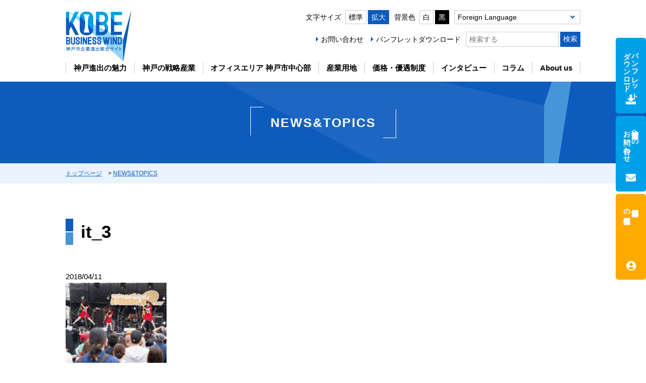

--- FILE ---
content_type: text/html; charset=UTF-8
request_url: https://kobe-investment.jp/it_3/
body_size: 10810
content:
<!DOCTYPE html>
<html lang="ja">
<head>
<meta charset="utf-8">
<meta name="viewport" content="width=device-width">
<title>神戸市 企業進出総合サイト KOBE BUSINESS WIND</title>
<meta name="author" content="Kobe City">
<meta name="format-detection" content="telephone=no">
<link rel="icon" type="image/png" href="https://kobe-investment.jp/wp-content/themes/invest/assets/icon.png">
<link rel="apple-touch-icon" type="image/png" href="https://kobe-investment.jp/wp-content/themes/invest/assets/apple-touch-icon.png">
<!-- CSS -->
<link href="https://kobe-investment.jp/wp-content/themes/invest/style.css?250613" rel="stylesheet" type="text/css">
<link href="https://kobe-investment.jp/wp-content/themes/invest/assets/css/fontawesome-all.min.css" rel="stylesheet" type="text/css">
							<link href="https://kobe-investment.jp/wp-content/themes/invest/assets/css/it_3.css?250613" rel="stylesheet" type="text/css">
			<!--JS -->
<script src="https://kobe-investment.jp/wp-content/themes/invest/assets/js/jquery.min.js?221021"></script>
<script src="https://kobe-investment.jp/wp-content/themes/invest/assets/js/common.js?251030"></script>
<script src="https://kobe-investment.jp/wp-content/themes/invest/assets/js/ofi.min.js"></script>
<script src="https://kobe-investment.jp/wp-content/themes/invest/assets/js/jquery.matchHeight-min.js"></script>
<script src="https://kobe-investment.jp/wp-content/themes/invest/assets/js/switch_style.js"></script>
<!--MAツールBowNow-->
<script id="_bownow_ts">
var _bownow_ts = document.createElement('script');
_bownow_ts.charset = 'utf-8';
_bownow_ts.src = 'https://contents.bownow.jp/js/UTC_32c66fc5c07449649089/trace.js';
document.getElementsByTagName('head')[0].appendChild(_bownow_ts);
</script>
<!-- Google Tag Manager -->
<script>(function(w,d,s,l,i){w[l]=w[l]||[];w[l].push({'gtm.start':
new Date().getTime(),event:'gtm.js'});var f=d.getElementsByTagName(s)[0],
j=d.createElement(s),dl=l!='dataLayer'?'&l='+l:'';j.async=true;j.src=
'https://www.googletagmanager.com/gtm.js?id='+i+dl;f.parentNode.insertBefore(j,f);
})(window,document,'script','dataLayer','GTM-MN98WKG');</script>
<!-- End Google Tag Manager -->
<!-- Google Analytics -->
<script type="text/javascript" >
	window.ga=window.ga||function(){(ga.q=ga.q||[]).push(arguments)};ga.l=+new Date;
	ga('create', 'UA-49271534-2', 'auto');
	// Plugins
	
	ga('send', 'pageview');
</script>
<script async src="https://www.google-analytics.com/analytics.js"></script>
<!-- Global site tag (gtag.js) - Google Ads: 989899826 -->
<script async src="https://www.googletagmanager.com/gtag/js?id=AW-989899826"></script>
<script>
  window.dataLayer = window.dataLayer || [];
  function gtag(){dataLayer.push(arguments);}
  gtag('js', new Date());

  gtag('config', 'AW-989899826');
</script>
<!-- Global site tag (gtag.js) - Google Analytics -->
<script async src="https://www.googletagmanager.com/gtag/js?id=G-ZSWQFH4H2Y"></script>
<script>
  window.dataLayer = window.dataLayer || [];
  function gtag(){dataLayer.push(arguments);}
  gtag('js', new Date());

  gtag('config', 'G-ZSWQFH4H2Y');
</script>

		<!-- All in One SEO 4.9.3 - aioseo.com -->
	<meta name="robots" content="max-snippet:-1, max-image-preview:large, max-video-preview:-1" />
	<meta name="author" content="bayarea-kanri"/>
	<link rel="canonical" href="https://kobe-investment.jp/it_3/" />
	<meta name="generator" content="All in One SEO (AIOSEO) 4.9.3" />
		<meta property="og:locale" content="ja_JP" />
		<meta property="og:site_name" content="神戸市 企業進出総合サイト KOBE BUSINESS WIND | 神戸市での企業進出を全力でサポートします。産業用地、オフィス・ラボをお探しの際は企業誘致窓口の神戸市企業誘致推進本部へ。" />
		<meta property="og:type" content="article" />
		<meta property="og:title" content="it_3 | 神戸市 企業進出総合サイト KOBE BUSINESS WIND" />
		<meta property="og:url" content="https://kobe-investment.jp/it_3/" />
		<meta property="article:published_time" content="2018-04-11T04:27:03+00:00" />
		<meta property="article:modified_time" content="2018-04-11T04:27:03+00:00" />
		<meta name="twitter:card" content="summary" />
		<meta name="twitter:title" content="it_3 | 神戸市 企業進出総合サイト KOBE BUSINESS WIND" />
		<!-- All in One SEO -->

<link rel="alternate" title="oEmbed (JSON)" type="application/json+oembed" href="https://kobe-investment.jp/wp-json/oembed/1.0/embed?url=https%3A%2F%2Fkobe-investment.jp%2Fit_3%2F" />
<link rel="alternate" title="oEmbed (XML)" type="text/xml+oembed" href="https://kobe-investment.jp/wp-json/oembed/1.0/embed?url=https%3A%2F%2Fkobe-investment.jp%2Fit_3%2F&#038;format=xml" />
<style id='wp-img-auto-sizes-contain-inline-css' type='text/css'>
img:is([sizes=auto i],[sizes^="auto," i]){contain-intrinsic-size:3000px 1500px}
/*# sourceURL=wp-img-auto-sizes-contain-inline-css */
</style>
<style id='wp-block-library-inline-css' type='text/css'>
:root{--wp-block-synced-color:#7a00df;--wp-block-synced-color--rgb:122,0,223;--wp-bound-block-color:var(--wp-block-synced-color);--wp-editor-canvas-background:#ddd;--wp-admin-theme-color:#007cba;--wp-admin-theme-color--rgb:0,124,186;--wp-admin-theme-color-darker-10:#006ba1;--wp-admin-theme-color-darker-10--rgb:0,107,160.5;--wp-admin-theme-color-darker-20:#005a87;--wp-admin-theme-color-darker-20--rgb:0,90,135;--wp-admin-border-width-focus:2px}@media (min-resolution:192dpi){:root{--wp-admin-border-width-focus:1.5px}}.wp-element-button{cursor:pointer}:root .has-very-light-gray-background-color{background-color:#eee}:root .has-very-dark-gray-background-color{background-color:#313131}:root .has-very-light-gray-color{color:#eee}:root .has-very-dark-gray-color{color:#313131}:root .has-vivid-green-cyan-to-vivid-cyan-blue-gradient-background{background:linear-gradient(135deg,#00d084,#0693e3)}:root .has-purple-crush-gradient-background{background:linear-gradient(135deg,#34e2e4,#4721fb 50%,#ab1dfe)}:root .has-hazy-dawn-gradient-background{background:linear-gradient(135deg,#faaca8,#dad0ec)}:root .has-subdued-olive-gradient-background{background:linear-gradient(135deg,#fafae1,#67a671)}:root .has-atomic-cream-gradient-background{background:linear-gradient(135deg,#fdd79a,#004a59)}:root .has-nightshade-gradient-background{background:linear-gradient(135deg,#330968,#31cdcf)}:root .has-midnight-gradient-background{background:linear-gradient(135deg,#020381,#2874fc)}:root{--wp--preset--font-size--normal:16px;--wp--preset--font-size--huge:42px}.has-regular-font-size{font-size:1em}.has-larger-font-size{font-size:2.625em}.has-normal-font-size{font-size:var(--wp--preset--font-size--normal)}.has-huge-font-size{font-size:var(--wp--preset--font-size--huge)}.has-text-align-center{text-align:center}.has-text-align-left{text-align:left}.has-text-align-right{text-align:right}.has-fit-text{white-space:nowrap!important}#end-resizable-editor-section{display:none}.aligncenter{clear:both}.items-justified-left{justify-content:flex-start}.items-justified-center{justify-content:center}.items-justified-right{justify-content:flex-end}.items-justified-space-between{justify-content:space-between}.screen-reader-text{border:0;clip-path:inset(50%);height:1px;margin:-1px;overflow:hidden;padding:0;position:absolute;width:1px;word-wrap:normal!important}.screen-reader-text:focus{background-color:#ddd;clip-path:none;color:#444;display:block;font-size:1em;height:auto;left:5px;line-height:normal;padding:15px 23px 14px;text-decoration:none;top:5px;width:auto;z-index:100000}html :where(.has-border-color){border-style:solid}html :where([style*=border-top-color]){border-top-style:solid}html :where([style*=border-right-color]){border-right-style:solid}html :where([style*=border-bottom-color]){border-bottom-style:solid}html :where([style*=border-left-color]){border-left-style:solid}html :where([style*=border-width]){border-style:solid}html :where([style*=border-top-width]){border-top-style:solid}html :where([style*=border-right-width]){border-right-style:solid}html :where([style*=border-bottom-width]){border-bottom-style:solid}html :where([style*=border-left-width]){border-left-style:solid}html :where(img[class*=wp-image-]){height:auto;max-width:100%}:where(figure){margin:0 0 1em}html :where(.is-position-sticky){--wp-admin--admin-bar--position-offset:var(--wp-admin--admin-bar--height,0px)}@media screen and (max-width:600px){html :where(.is-position-sticky){--wp-admin--admin-bar--position-offset:0px}}

/*# sourceURL=wp-block-library-inline-css */
</style><style id='global-styles-inline-css' type='text/css'>
:root{--wp--preset--aspect-ratio--square: 1;--wp--preset--aspect-ratio--4-3: 4/3;--wp--preset--aspect-ratio--3-4: 3/4;--wp--preset--aspect-ratio--3-2: 3/2;--wp--preset--aspect-ratio--2-3: 2/3;--wp--preset--aspect-ratio--16-9: 16/9;--wp--preset--aspect-ratio--9-16: 9/16;--wp--preset--color--black: #000000;--wp--preset--color--cyan-bluish-gray: #abb8c3;--wp--preset--color--white: #ffffff;--wp--preset--color--pale-pink: #f78da7;--wp--preset--color--vivid-red: #cf2e2e;--wp--preset--color--luminous-vivid-orange: #ff6900;--wp--preset--color--luminous-vivid-amber: #fcb900;--wp--preset--color--light-green-cyan: #7bdcb5;--wp--preset--color--vivid-green-cyan: #00d084;--wp--preset--color--pale-cyan-blue: #8ed1fc;--wp--preset--color--vivid-cyan-blue: #0693e3;--wp--preset--color--vivid-purple: #9b51e0;--wp--preset--gradient--vivid-cyan-blue-to-vivid-purple: linear-gradient(135deg,rgb(6,147,227) 0%,rgb(155,81,224) 100%);--wp--preset--gradient--light-green-cyan-to-vivid-green-cyan: linear-gradient(135deg,rgb(122,220,180) 0%,rgb(0,208,130) 100%);--wp--preset--gradient--luminous-vivid-amber-to-luminous-vivid-orange: linear-gradient(135deg,rgb(252,185,0) 0%,rgb(255,105,0) 100%);--wp--preset--gradient--luminous-vivid-orange-to-vivid-red: linear-gradient(135deg,rgb(255,105,0) 0%,rgb(207,46,46) 100%);--wp--preset--gradient--very-light-gray-to-cyan-bluish-gray: linear-gradient(135deg,rgb(238,238,238) 0%,rgb(169,184,195) 100%);--wp--preset--gradient--cool-to-warm-spectrum: linear-gradient(135deg,rgb(74,234,220) 0%,rgb(151,120,209) 20%,rgb(207,42,186) 40%,rgb(238,44,130) 60%,rgb(251,105,98) 80%,rgb(254,248,76) 100%);--wp--preset--gradient--blush-light-purple: linear-gradient(135deg,rgb(255,206,236) 0%,rgb(152,150,240) 100%);--wp--preset--gradient--blush-bordeaux: linear-gradient(135deg,rgb(254,205,165) 0%,rgb(254,45,45) 50%,rgb(107,0,62) 100%);--wp--preset--gradient--luminous-dusk: linear-gradient(135deg,rgb(255,203,112) 0%,rgb(199,81,192) 50%,rgb(65,88,208) 100%);--wp--preset--gradient--pale-ocean: linear-gradient(135deg,rgb(255,245,203) 0%,rgb(182,227,212) 50%,rgb(51,167,181) 100%);--wp--preset--gradient--electric-grass: linear-gradient(135deg,rgb(202,248,128) 0%,rgb(113,206,126) 100%);--wp--preset--gradient--midnight: linear-gradient(135deg,rgb(2,3,129) 0%,rgb(40,116,252) 100%);--wp--preset--font-size--small: 13px;--wp--preset--font-size--medium: 20px;--wp--preset--font-size--large: 36px;--wp--preset--font-size--x-large: 42px;--wp--preset--spacing--20: 0.44rem;--wp--preset--spacing--30: 0.67rem;--wp--preset--spacing--40: 1rem;--wp--preset--spacing--50: 1.5rem;--wp--preset--spacing--60: 2.25rem;--wp--preset--spacing--70: 3.38rem;--wp--preset--spacing--80: 5.06rem;--wp--preset--shadow--natural: 6px 6px 9px rgba(0, 0, 0, 0.2);--wp--preset--shadow--deep: 12px 12px 50px rgba(0, 0, 0, 0.4);--wp--preset--shadow--sharp: 6px 6px 0px rgba(0, 0, 0, 0.2);--wp--preset--shadow--outlined: 6px 6px 0px -3px rgb(255, 255, 255), 6px 6px rgb(0, 0, 0);--wp--preset--shadow--crisp: 6px 6px 0px rgb(0, 0, 0);}:where(.is-layout-flex){gap: 0.5em;}:where(.is-layout-grid){gap: 0.5em;}body .is-layout-flex{display: flex;}.is-layout-flex{flex-wrap: wrap;align-items: center;}.is-layout-flex > :is(*, div){margin: 0;}body .is-layout-grid{display: grid;}.is-layout-grid > :is(*, div){margin: 0;}:where(.wp-block-columns.is-layout-flex){gap: 2em;}:where(.wp-block-columns.is-layout-grid){gap: 2em;}:where(.wp-block-post-template.is-layout-flex){gap: 1.25em;}:where(.wp-block-post-template.is-layout-grid){gap: 1.25em;}.has-black-color{color: var(--wp--preset--color--black) !important;}.has-cyan-bluish-gray-color{color: var(--wp--preset--color--cyan-bluish-gray) !important;}.has-white-color{color: var(--wp--preset--color--white) !important;}.has-pale-pink-color{color: var(--wp--preset--color--pale-pink) !important;}.has-vivid-red-color{color: var(--wp--preset--color--vivid-red) !important;}.has-luminous-vivid-orange-color{color: var(--wp--preset--color--luminous-vivid-orange) !important;}.has-luminous-vivid-amber-color{color: var(--wp--preset--color--luminous-vivid-amber) !important;}.has-light-green-cyan-color{color: var(--wp--preset--color--light-green-cyan) !important;}.has-vivid-green-cyan-color{color: var(--wp--preset--color--vivid-green-cyan) !important;}.has-pale-cyan-blue-color{color: var(--wp--preset--color--pale-cyan-blue) !important;}.has-vivid-cyan-blue-color{color: var(--wp--preset--color--vivid-cyan-blue) !important;}.has-vivid-purple-color{color: var(--wp--preset--color--vivid-purple) !important;}.has-black-background-color{background-color: var(--wp--preset--color--black) !important;}.has-cyan-bluish-gray-background-color{background-color: var(--wp--preset--color--cyan-bluish-gray) !important;}.has-white-background-color{background-color: var(--wp--preset--color--white) !important;}.has-pale-pink-background-color{background-color: var(--wp--preset--color--pale-pink) !important;}.has-vivid-red-background-color{background-color: var(--wp--preset--color--vivid-red) !important;}.has-luminous-vivid-orange-background-color{background-color: var(--wp--preset--color--luminous-vivid-orange) !important;}.has-luminous-vivid-amber-background-color{background-color: var(--wp--preset--color--luminous-vivid-amber) !important;}.has-light-green-cyan-background-color{background-color: var(--wp--preset--color--light-green-cyan) !important;}.has-vivid-green-cyan-background-color{background-color: var(--wp--preset--color--vivid-green-cyan) !important;}.has-pale-cyan-blue-background-color{background-color: var(--wp--preset--color--pale-cyan-blue) !important;}.has-vivid-cyan-blue-background-color{background-color: var(--wp--preset--color--vivid-cyan-blue) !important;}.has-vivid-purple-background-color{background-color: var(--wp--preset--color--vivid-purple) !important;}.has-black-border-color{border-color: var(--wp--preset--color--black) !important;}.has-cyan-bluish-gray-border-color{border-color: var(--wp--preset--color--cyan-bluish-gray) !important;}.has-white-border-color{border-color: var(--wp--preset--color--white) !important;}.has-pale-pink-border-color{border-color: var(--wp--preset--color--pale-pink) !important;}.has-vivid-red-border-color{border-color: var(--wp--preset--color--vivid-red) !important;}.has-luminous-vivid-orange-border-color{border-color: var(--wp--preset--color--luminous-vivid-orange) !important;}.has-luminous-vivid-amber-border-color{border-color: var(--wp--preset--color--luminous-vivid-amber) !important;}.has-light-green-cyan-border-color{border-color: var(--wp--preset--color--light-green-cyan) !important;}.has-vivid-green-cyan-border-color{border-color: var(--wp--preset--color--vivid-green-cyan) !important;}.has-pale-cyan-blue-border-color{border-color: var(--wp--preset--color--pale-cyan-blue) !important;}.has-vivid-cyan-blue-border-color{border-color: var(--wp--preset--color--vivid-cyan-blue) !important;}.has-vivid-purple-border-color{border-color: var(--wp--preset--color--vivid-purple) !important;}.has-vivid-cyan-blue-to-vivid-purple-gradient-background{background: var(--wp--preset--gradient--vivid-cyan-blue-to-vivid-purple) !important;}.has-light-green-cyan-to-vivid-green-cyan-gradient-background{background: var(--wp--preset--gradient--light-green-cyan-to-vivid-green-cyan) !important;}.has-luminous-vivid-amber-to-luminous-vivid-orange-gradient-background{background: var(--wp--preset--gradient--luminous-vivid-amber-to-luminous-vivid-orange) !important;}.has-luminous-vivid-orange-to-vivid-red-gradient-background{background: var(--wp--preset--gradient--luminous-vivid-orange-to-vivid-red) !important;}.has-very-light-gray-to-cyan-bluish-gray-gradient-background{background: var(--wp--preset--gradient--very-light-gray-to-cyan-bluish-gray) !important;}.has-cool-to-warm-spectrum-gradient-background{background: var(--wp--preset--gradient--cool-to-warm-spectrum) !important;}.has-blush-light-purple-gradient-background{background: var(--wp--preset--gradient--blush-light-purple) !important;}.has-blush-bordeaux-gradient-background{background: var(--wp--preset--gradient--blush-bordeaux) !important;}.has-luminous-dusk-gradient-background{background: var(--wp--preset--gradient--luminous-dusk) !important;}.has-pale-ocean-gradient-background{background: var(--wp--preset--gradient--pale-ocean) !important;}.has-electric-grass-gradient-background{background: var(--wp--preset--gradient--electric-grass) !important;}.has-midnight-gradient-background{background: var(--wp--preset--gradient--midnight) !important;}.has-small-font-size{font-size: var(--wp--preset--font-size--small) !important;}.has-medium-font-size{font-size: var(--wp--preset--font-size--medium) !important;}.has-large-font-size{font-size: var(--wp--preset--font-size--large) !important;}.has-x-large-font-size{font-size: var(--wp--preset--font-size--x-large) !important;}
/*# sourceURL=global-styles-inline-css */
</style>

<style id='classic-theme-styles-inline-css' type='text/css'>
/*! This file is auto-generated */
.wp-block-button__link{color:#fff;background-color:#32373c;border-radius:9999px;box-shadow:none;text-decoration:none;padding:calc(.667em + 2px) calc(1.333em + 2px);font-size:1.125em}.wp-block-file__button{background:#32373c;color:#fff;text-decoration:none}
/*# sourceURL=/wp-includes/css/classic-themes.min.css */
</style>
<link rel='stylesheet' id='contact-form-7-css' href='https://kobe-investment.jp/wp-content/plugins/contact-form-7/includes/css/styles.css?ver=6.1.4' type='text/css' media='all' />
<link rel='stylesheet' id='addthis_all_pages-css' href='https://kobe-investment.jp/wp-content/plugins/addthis/frontend/build/addthis_wordpress_public.min.css?ver=6.9' type='text/css' media='all' />
<script type="text/javascript" src="https://kobe-investment.jp/wp-includes/js/jquery/jquery.min.js?ver=3.7.1" id="jquery-core-js"></script>
<script type="text/javascript" src="https://kobe-investment.jp/wp-includes/js/jquery/jquery-migrate.min.js?ver=3.4.1" id="jquery-migrate-js"></script>
<link rel="https://api.w.org/" href="https://kobe-investment.jp/wp-json/" /><link rel="alternate" title="JSON" type="application/json" href="https://kobe-investment.jp/wp-json/wp/v2/media/4945" /><link rel="EditURI" type="application/rsd+xml" title="RSD" href="https://kobe-investment.jp/xmlrpc.php?rsd" />
<link rel='shortlink' href='https://kobe-investment.jp/?p=4945' />
</head>

<body id="it_3">
<!-- Google Tag Manager (noscript) -->
<noscript><iframe src="https://www.googletagmanager.com/ns.html?id=GTM-MN98WKG"
height="0" width="0" style="display:none;visibility:hidden"></iframe></noscript>
<!-- End Google Tag Manager (noscript) -->
<header id="header">
	<div class="contentIn">
		<h1 class="hdLogo"> <a href="https://kobe-investment.jp/"><img src="https://kobe-investment.jp/wp-content/themes/invest/assets/img/common/logo_site.png" alt="神戸市 企業進出総合サイト"></a> </h1>
		<div class="hdRight pcOnly">
			<div class="hdR_top">
				<dl class="switch_size">
					<dt>文字サイズ</dt>
					<dd><a href="javascript:fe_size('normal');" class="">標準</a><a href="javascript:fe_size('zoom');" class="">拡大</a></dd>
				</dl>
				<dl class="switch_color">
					<dt>背景色</dt>
					<dd><a href="javascript:fe_col('c_white');" class="">白</a><a href="javascript:fe_col('c_black');" class="">黒</a></dd>
				</dl>
				<div class="langList">
					<ul>
						<li class="trigger"><a class="#">Foreign Language</a>
							<ul class="dDown">
<!--								<li class="item"><a href="https://global.kobe-investment.jp/" target="_blank">外資系企業向けサイト（日本語）</a></li>-->
<li class="item"><a href="https://investkobe.com/" target="_blank">For Foreign Companies(English)</a></li>
<!--								<li class="item"><a href="https://global.kobe-investment.jp/chinese-s/" target="_blank">针对外资企业(中文简体)</a></li>-->
							</ul>
						</li>
					</ul>
				</div>
				<!--/.langList--> 
			</div>
			<!--.hdR_top -->
			<div class="hdR_bottom">
				<ul class="priNav">
					<li><a href="https://kobe-investment.jp/support/">お問い合わせ</a></li>
					<li><a href="https://kobe-investment.jp/download/">パンフレットダウンロード</a></li>
				</ul>
				<div class="srcBox">
					<form role="search" method="get" id="searchform" action="https://kobe-investment.jp/">
						<input type="text" value="" placeholder="検索する" name="s" class="s" />
						<input type="submit" class="searchsubmit" value="検索" />
					</form>
				</div>
			</div>
			<!--/.hdR_bottom--> 
		</div>
		<!-- /.hdRight --> 
	</div>
</header>
<!-- / #header -->
<div id="gNavArea">
	<div class="spOnly">
		<div class="srcBox">
			<form role="search" method="get" id="searchform" action="https://kobe-investment.jp/">
				<input type="text" value="" placeholder="検索する" name="s" class="s" />
				<input type="submit" class="searchsubmit" value="検索" />
			</form>
		</div>
		<div id="gNav_btn">
			<div> <span></span> <span></span> <span></span> </div>
		</div>
	</div>
	<div id="gNav" class="contentIn">
		<nav>
			<ul class="gNav_menu list-unstyled">
				<li class="trigger"><a href="https://kobe-investment.jp/charm/">神戸進出の魅力</a>
					<div class="dDown">
						<p class="tit"><a href="https://kobe-investment.jp/charm/">神戸進出の6つの魅力</a></p>
						<ul class="listBox">
							<li><a href="https://kobe-investment.jp/charm/society/">豊かな経済圏と豊富な人材</a></li>
							<li><a href="https://kobe-investment.jp/charm/access/">陸・海・空の交通アクセスが抜群</a></li>
							<li><a href="https://kobe-investment.jp/charm/disaster/">自然災害への対策が万全</a></li>
							<li><a href="https://kobe-investment.jp/kobeindustry/">４つの戦略産業</a></li>
							<li><a href="https://kobe-investment.jp/charm/livable/">充実したくらしの拠点</a></li>
							<li><a href="https://kobe-investment.jp/charm/supportsystem/">手厚い進出支援制度</a></li>
						</ul>
						<ul class="listBox02">
							<li><a href="https://kobe-investment.jp/video/">動画チャンネル</a></li>
						</ul>
					</div>
				</li>
				<li class="trigger"><a href="https://kobe-investment.jp/kobeindustry/">神戸の戦略産業</a>
					<div class="dDown">
						<p class="tit"><a href="https://kobe-investment.jp/kobeindustry/">4つの戦略産業</a></p>
						<ul class="listBox">
							<li><a href="https://kobe-investment.jp/kobeindustry/it/">IT・コンテンツ産業</a></li>
							<li><a href="https://kobe-investment.jp/kobeindustry/aviation/">航空・宇宙産業</a></li>
							<li><a href="https://kobe-investment.jp/kobeindustry/medicalcare/">神戸医療産業都市</a></li>
							<li><a href="https://kobe-investment.jp/kobeindustry/environment/">水素エネルギー関連産業</a></li>
						</ul>
					</div>
				</li>
				<li class="trigger"><a href="https://kobe-investment.jp/tenant/">オフィスエリア 神戸市中心部</a>
					<div class="dDown">
						<p class="tit"><a href="https://kobe-investment.jp/tenant/">オフィスエリア 神戸市中心部</a></p>
						<ul class="listBox">
							<li><a href="https://kobe-investment.jp/tenant/officepromotion/">三宮主要オフィスビル・コワーキングスペースMAP</a></li>
						</ul>
					</div>
				</li>
				<li class="trigger"><a href="https://kobe-investment.jp/industry/">産業用地</a>
					<div class="dDown">
						<p class="tit"><a href="https://kobe-investment.jp/industry/">産業用地を探す</a></p>
						<p class="notes">産業用地空きなし</p>
						<ul class="listBox">
							<li class="tit02">インランドエリア</li>
							<li><a href="https://kobe-investment.jp/industry/techno/">神戸テクノ・ロジスティックパーク</a></li>
							<li><a href="https://kobe-investment.jp/industry/sciencepark/">神戸サイエンスパーク</a></li>
							<li class="space"><a href="https://kobe-investment.jp/industry/hightech/">神戸ハイテクパーク</a></li>
							<li class="space"><a href="https://kobe-investment.jp/industry/industrial/">西神インダストリアルパーク</a></li>
							<li class="space"><a href="https://kobe-investment.jp/industry/butsuryu/">神戸流通センター</a></li>
							<li><a href="https://kobe-investment.jp/industry/south/">（仮称）神戸複合産業団地南地区<br>産業団地</a></li>
						</ul>
						<ul class="listBox">
							<li class="tit02">ウォーターフロントエリア</li>
							<li><a href="https://kobe-investment.jp/industry/port2/">ポートアイランド（第2期）</a></li>
							<li><a href="https://kobe-investment.jp/industry/kobekuko/">神戸空港島</a></li>
							<li class="space"><a href="https://kobe-investment.jp/industry/rokkoisland/">六甲アイランド</a></li>
						</ul>
						<ul class="listBox">
							<li class="tit02">その他のエリア</li>
							<li class="space"><a href="https://kobe-investment.jp/industry/port1/">ポートアイランド（第1期）</a></li>
							<li class="space"><a href="https://kobe-investment.jp/industry/hyogofuto/">兵庫ふ頭</a></li>
							<li class="space"><a href="https://kobe-investment.jp/industry/mayafuto/">摩耶ふ頭</a></li>
							<li class="space"><a href="https://kobe-investment.jp/industry/shinko/">中突堤・新港突堤</a></li>
							<li class="space"><a href="https://kobe-investment.jp/industry/shinkohigashi/">新港東ふ頭</a></li>
							<li class="space"><a href="https://kobe-investment.jp/industry/tobukoku/">東部工区地区</a></li>
						</ul>
					</div>
				</li>
				<li class="trigger"><a href="https://kobe-investment.jp/system/">価格・優遇制度</a>
					<div class="dDown">
						<p class="tit"><a href="https://kobe-investment.jp/system/">価格・優遇制度</a></p>
						<ul class="listBox">
							<li><a href="https://kobe-investment.jp/system/office/">本社・オフィス向け支援制度</a></li>
							<li><a href="https://kobe-investment.jp/system/startup/">成長力あるスタートアップ向け制度</a></li>
							<li><a href="https://kobe-investment.jp/system/system-industry/">産業用地向け価格・優遇制度</a></li>
							<li><a href="https://kobe-investment.jp/system/kobe/">市内企業向け優遇制度</a></li>
							<!-- <li><a href="https://kobe-investment.jp/system/zone/">特区制度</a></li> -->
						</ul>
					</div>
				</li>
				<li><a href="https://kobe-investment.jp/interview/">インタビュー</a></li>
				<li><a href="https://kobe-investment.jp/column/">コラム</a></li>
				<li class="trigger pcOnly"><a href="https://kobe-investment.jp/profile/">About us</a>
					<div class="dDown">
						<ul class="listBox">
							<li><a href="https://kobe-investment.jp/profile/">市長メッセージ</a></li>
							<li><a href="https://kobe-investment.jp/category/news/">NEWS & TOPICS</a></li>
							<li><a href="https://kobe-investment.jp/organization/">組織のご紹介</a></li>
						</ul>
					</div>
				</li>
				<li class="spOnly"><a href="https://kobe-investment.jp/profile/">市長メッセージ</a></li>
				<li class="spOnly"><a href="https://kobe-investment.jp/category/news/">NEWS & TOPICS</a></li>
				<li class="spOnly"><a href="https://kobe-investment.jp/organization/">組織のご紹介</a></li>
				<li class="spOnly"><a href="https://kobe-investment.jp/support/">お問い合わせ</a></li>
				<li class="spOnly"><a href="https://kobe-investment.jp/download/">パンフレットダウンロード</a></li>
				<li class="spOnly langList">
					<dl>
						<dt>Foreign Language</dt>
						<dd>
							<ul class="listBox">
								<li><a href="https://investkobe.com/" target="_blank">For Foreign Companies(English)</a></li>
							</ul>
						</dd>
					</dl>
				</li>
				<li class="spOnly setting">
					<div class="hdSetting">
						<dl class="switch_size">
							<dt>文字サイズ</dt>
							<dd><a href="javascript:fe_size('normal');" class="">標準</a><a href="javascript:fe_size('zoom');" class="">拡大</a></dd>
						</dl>
						<dl class="switch_color">
							<dt>背景色</dt>
							<dd><a href="javascript:fe_col('c_white');" class="">白</a><a href="javascript:fe_col('c_black');" class="">黒</a></dd>
						</dl>
					</div>
				</li>
			</ul>
		</nav>
	</div>
	<!--/#gNav --> 
</div>
<!--/#gNavArea--><div id="main">
			<div class="mainTit">
		<p class="contentIn"><span>NEWS&TOPICS</span></p>
	</div>

	<div id="pankuzu">
		<div class="contentIn"><a href="https://kobe-investment.jp/">トップページ</a>　&gt; <a href="https://kobe-investment.jp/category/news/">NEWS&TOPICS</a>
		</div>
	</div>
	<div id="contents">
		<header class="entry-header">
			<h2 id="dtl_ttl" class="tl2"><span>it_3</span></h2>
		</header>
		<div id="box_news_dtl">
			<h3 class="cate_"></h3>
			<p class="day">2018/04/11</p>
			<div class="at-above-post addthis_tool" data-url="https://kobe-investment.jp/it_3/"></div><p class="attachment"><a href='https://kobe-investment.jp/wp-content/uploads/2018/04/it_3.jpg'><img decoding="async" width="200" height="222" src="https://kobe-investment.jp/wp-content/uploads/2018/04/it_3.jpg" class="attachment-medium size-medium" alt="" /></a></p>
<!-- AddThis Advanced Settings above via filter on the_content --><!-- AddThis Advanced Settings below via filter on the_content --><!-- AddThis Advanced Settings generic via filter on the_content --><!-- AddThis Share Buttons above via filter on the_content --><!-- AddThis Share Buttons below via filter on the_content --><div class="at-below-post addthis_tool" data-url="https://kobe-investment.jp/it_3/"></div><!-- AddThis Share Buttons generic via filter on the_content -->			<p id="back"><a href="https://kobe-investment.jp/category/news/">一覧へ戻る</a></p>
		</div>
		<!-- .entry-content -->
				</div>
	</div>
<footer id="footer">
  <div class="fInfo">
    <div class="contentIn"> <a href="#header" class="pageTop"> <i class="fas fa-chevron-up"></i>ページの上部へ</a>
      <div class="inner justify-content-center txtcenter">
        <dl>
          <dt>神戸市経済観光局企業立地課</dt>
          <dd>〒651-0087 <br class="spOnly_s">神戸市中央区御幸通6-1-12三宮ビル東館7階</dd>
          <dd>TEL:078-984-0291　FAX:078-984-0299</dd>
        </dl>
      </div>
    </div>
  </div>
  <!--/.fInfo-->
  <div class="fNavi contentIn">
    <ul class="fNaviList">
      <li>
        <dl>
          <dt>神戸進出の魅力</dt>
          <dd><a href="https://kobe-investment.jp/charm/">神戸進出の6つの魅力</a></dd>
          <dd><a href="https://kobe-investment.jp/video/">動画チャンネル</a></dd>
        </dl>
      </li>
      <li>
        <dl>
          <dt>神戸の戦略産業</dt>
          <dd><a href="https://kobe-investment.jp/kobeindustry/">4つの戦略産業</a></dd>
        </dl>
      </li>
    </ul>
    <ul class="fNaviList">
      <li>
        <dl>
          <dt>オフィスエリア 神戸市中心部</dt>
		  <dd><a href="https://kobe-investment.jp/tenant/">オフィスエリア 神戸市中心部</a></dd>
		  <dd><a href="https://kobe-investment.jp/tenant/officepromotion/">三宮主要オフィスビル・コワーキングスペースMAP</a></dd>
        </dl>
      </li>
      <li>
        <dl>
          <dt>産業用地</dt>
          <dd><a href="https://kobe-investment.jp/industry/">産業用地を探す</a></dd>
        </dl>
      </li>
    </ul>
    <ul class="fNaviList">
      <li>
        <dl>
          <dt>価格・優遇制度</dt>
          <dd><a href="https://kobe-investment.jp/system/">価格・優遇制度</a></dd>
        </dl>
      </li>
      <li>
        <dl>
          <dt>インタビュー</dt>
          <dd><a href="https://kobe-investment.jp/interview/">インタビュー</a></dd>
        </dl>
      </li>
      <li>
        <dl>
          <dt>コラム</dt>
          <dd><a href="https://kobe-investment.jp/column/">コラム</a></dd>
        </dl>
      </li>
    </ul>
    <ul class="fNaviList">
      <li>
        <dl>
          <dt>About us</dt>
          <dd><a href="https://kobe-investment.jp/profile/">市長メッセージ</a></dd>
          <dd><a href="https://kobe-investment.jp/category/news/">NEWS & TOPICS</a></dd>
          <dd><a href="https://kobe-investment.jp/organization/">組織のご紹介</a></dd>
        </dl>
      </li>
      <li>
        <dl>
          <dt>その他</dt>
          <dd><a href="https://kobe-investment.jp/support/">お問い合わせ</a></dd>
          <dd><a href="https://kobe-investment.jp/download/">パンフレットダウンロード</a></dd>
          <dd><a href="https://kobe-investment.jp/recruit/">神戸市進出企業の採用情報</a></dd>
          <dd><a href="https://kobe-investment.jp/sitemap/">サイトマップ</a></dd>
          <dd><a href="https://kobe-investment.jp/about/">本サイトについて</a></dd>
        </dl>
      </li>
    </ul>
  </div>
  <!--/.fNavi-->
  <div class="btn_fixList">
    <p class="mod_btn_fix btn_dl"><a href="https://kobe-investment.jp/download/" class="btn_inner"><span>パンフレット<br>
      ダウンロード</span></a></p>
    <p class="mod_btn_fix btn_contact"><a href="https://kobe-investment.jp/support/" class="btn_inner"><span>支援制度への<br>お問い合わせ</span></a></p>
    <p class="mod_btn_fix btn_recruit"><a href="https://kobe-investment.jp/recruit/" class="btn_inner"><span>神戸市進出企業<br>の採用情報</span></a></p>
  </div>
  <!--/.btn_fixList-->
  <p class="copyright contentIn">Copyright &copy; City of Kobe. All rights reserved.</p>
</footer>
<script type="speculationrules">
{"prefetch":[{"source":"document","where":{"and":[{"href_matches":"/*"},{"not":{"href_matches":["/wp-*.php","/wp-admin/*","/wp-content/uploads/*","/wp-content/*","/wp-content/plugins/*","/wp-content/themes/invest/*","/*\\?(.+)"]}},{"not":{"selector_matches":"a[rel~=\"nofollow\"]"}},{"not":{"selector_matches":".no-prefetch, .no-prefetch a"}}]},"eagerness":"conservative"}]}
</script>
<script data-cfasync="false" type="text/javascript">if (window.addthis_product === undefined) { window.addthis_product = "wpp"; } if (window.wp_product_version === undefined) { window.wp_product_version = "wpp-6.2.7"; } if (window.addthis_share === undefined) { window.addthis_share = {}; } if (window.addthis_config === undefined) { window.addthis_config = {"data_track_clickback":true,"ignore_server_config":true,"ui_atversion":"300"}; } if (window.addthis_layers === undefined) { window.addthis_layers = {}; } if (window.addthis_layers_tools === undefined) { window.addthis_layers_tools = [{"sharetoolbox":{"numPreferredServices":3,"counts":"one","size":"32px","style":"fixed","shareCountThreshold":0,"services":"twitter,facebook,print,favorites,addthis","elements":".addthis_inline_share_toolbox_3wbv,.at-above-post"}},{"sharetoolbox":{"numPreferredServices":3,"counts":"one","size":"32px","style":"fixed","shareCountThreshold":0,"services":"twitter,facebook,print,favorites,addthis","elements":".addthis_inline_share_toolbox_k0pf,.at-below-post"}}]; } else { window.addthis_layers_tools.push({"sharetoolbox":{"numPreferredServices":3,"counts":"one","size":"32px","style":"fixed","shareCountThreshold":0,"services":"twitter,facebook,print,favorites,addthis","elements":".addthis_inline_share_toolbox_3wbv,.at-above-post"}}); window.addthis_layers_tools.push({"sharetoolbox":{"numPreferredServices":3,"counts":"one","size":"32px","style":"fixed","shareCountThreshold":0,"services":"twitter,facebook,print,favorites,addthis","elements":".addthis_inline_share_toolbox_k0pf,.at-below-post"}});  } if (window.addthis_plugin_info === undefined) { window.addthis_plugin_info = {"info_status":"enabled","cms_name":"WordPress","plugin_name":"Share Buttons by AddThis","plugin_version":"6.2.7","plugin_mode":"WordPress","anonymous_profile_id":"wp-30aa807f4b694efe0e26d988876cb50d","page_info":{"template":"posts","post_type":"attachment"},"sharing_enabled_on_post_via_metabox":false}; } 
                    (function() {
                      var first_load_interval_id = setInterval(function () {
                        if (typeof window.addthis !== 'undefined') {
                          window.clearInterval(first_load_interval_id);
                          if (typeof window.addthis_layers !== 'undefined' && Object.getOwnPropertyNames(window.addthis_layers).length > 0) {
                            window.addthis.layers(window.addthis_layers);
                          }
                          if (Array.isArray(window.addthis_layers_tools)) {
                            for (i = 0; i < window.addthis_layers_tools.length; i++) {
                              window.addthis.layers(window.addthis_layers_tools[i]);
                            }
                          }
                        }
                     },1000)
                    }());
                </script> <script data-cfasync="false" type="text/javascript" src="https://s7.addthis.com/js/300/addthis_widget.js#pubid=wp-30aa807f4b694efe0e26d988876cb50d" async="async"></script><script type="text/javascript" id="vk-ltc-js-js-extra">
/* <![CDATA[ */
var vkLtc = {"ajaxurl":"https://kobe-investment.jp/wp-admin/admin-ajax.php"};
//# sourceURL=vk-ltc-js-js-extra
/* ]]> */
</script>
<script type="text/javascript" src="https://kobe-investment.jp/wp-content/plugins/vk-link-target-controller/js/script.min.js?ver=1.7.9.0" id="vk-ltc-js-js"></script>
<script type="text/javascript" src="https://kobe-investment.jp/wp-includes/js/dist/hooks.min.js?ver=dd5603f07f9220ed27f1" id="wp-hooks-js"></script>
<script type="text/javascript" src="https://kobe-investment.jp/wp-includes/js/dist/i18n.min.js?ver=c26c3dc7bed366793375" id="wp-i18n-js"></script>
<script type="text/javascript" id="wp-i18n-js-after">
/* <![CDATA[ */
wp.i18n.setLocaleData( { 'text direction\u0004ltr': [ 'ltr' ] } );
//# sourceURL=wp-i18n-js-after
/* ]]> */
</script>
<script type="text/javascript" src="https://kobe-investment.jp/wp-content/plugins/contact-form-7/includes/swv/js/index.js?ver=6.1.4" id="swv-js"></script>
<script type="text/javascript" id="contact-form-7-js-translations">
/* <![CDATA[ */
( function( domain, translations ) {
	var localeData = translations.locale_data[ domain ] || translations.locale_data.messages;
	localeData[""].domain = domain;
	wp.i18n.setLocaleData( localeData, domain );
} )( "contact-form-7", {"translation-revision-date":"2025-11-30 08:12:23+0000","generator":"GlotPress\/4.0.3","domain":"messages","locale_data":{"messages":{"":{"domain":"messages","plural-forms":"nplurals=1; plural=0;","lang":"ja_JP"},"This contact form is placed in the wrong place.":["\u3053\u306e\u30b3\u30f3\u30bf\u30af\u30c8\u30d5\u30a9\u30fc\u30e0\u306f\u9593\u9055\u3063\u305f\u4f4d\u7f6e\u306b\u7f6e\u304b\u308c\u3066\u3044\u307e\u3059\u3002"],"Error:":["\u30a8\u30e9\u30fc:"]}},"comment":{"reference":"includes\/js\/index.js"}} );
//# sourceURL=contact-form-7-js-translations
/* ]]> */
</script>
<script type="text/javascript" id="contact-form-7-js-before">
/* <![CDATA[ */
var wpcf7 = {
    "api": {
        "root": "https:\/\/kobe-investment.jp\/wp-json\/",
        "namespace": "contact-form-7\/v1"
    }
};
//# sourceURL=contact-form-7-js-before
/* ]]> */
</script>
<script type="text/javascript" src="https://kobe-investment.jp/wp-content/plugins/contact-form-7/includes/js/index.js?ver=6.1.4" id="contact-form-7-js"></script>
</body>
</html>

--- FILE ---
content_type: text/css
request_url: https://kobe-investment.jp/wp-content/themes/invest/style.css?250613
body_size: -55
content:
@charset "utf-8";
/*
Theme Name: 神戸市 企業進出総合サイト KOBE BUSINESS WIND
Author: 神戸市役所企業立地課
Version: 1.0.0

*/
@import url("assets/css/reset.css");
@import url("assets/css/common.css?250613");
/*WEB Icon font*/
/*@import url("assets/css/fontawesome-all.min.css");*/
/*Bootstrap Grid */
@import url("assets/css/theme.css");
/*subPage common*/
@import url("assets/css/sub.css?250613");
/*print*/
@import url("assets/css/print.css");
